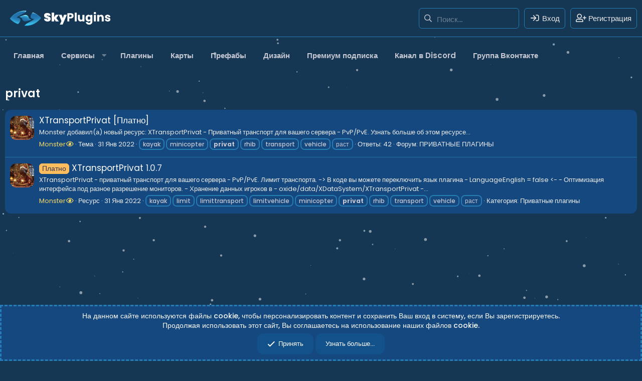

--- FILE ---
content_type: text/html; charset=utf-8
request_url: https://skyplugins.ru/tags/privat/
body_size: 12165
content:
<!DOCTYPE html>
<html id="XF" lang="ru-RU" dir="LTR"
	data-app="public"
	data-template="tag_view"
	data-container-key=""
	data-content-key="tag-951"
	data-logged-in="false"
	data-cookie-prefix="xf_"
	data-csrf="1769138994,28b32614727971049cb7863f7b8f553d"
	class="has-no-js template-tag_view"
	>
<link href="https://fonts.googleapis.com/css?family=Ubuntu:300,400,700&amp;subset=latin-ext" rel="stylesheet">
  <link rel="stylesheet" type="text/css" href="//cdn.jsdelivr.net/gh/kenwheeler/slick@1.8.1/slick/slick.css"/>
  <link rel="stylesheet" type="text/css" href="//cdn.jsdelivr.net/gh/kenwheeler/slick@1.8.1/slick/slick-theme.css"/>

	<meta charset="utf-8" />
	<meta http-equiv="X-UA-Compatible" content="IE=Edge" />
	<meta name="viewport" content="width=device-width, initial-scale=1, viewport-fit=cover">

	
	
	

	
	<title>privat</title>


	<link rel="manifest" href="/webmanifest.php">
	
		<meta name="theme-color" content="#019ef7" />
	

	<meta name="apple-mobile-web-app-title" content="SkyPlugins">
	
		<link rel="apple-touch-icon" href="/data/assets/logo/sky_192V2.png">
	
	
	
		<link rel="canonical" href="https://skyplugins.ru/tags/privat/" />
	

	
		
	
	
	<meta property="og:site_name" content="SkyPlugins - все для вашего сервера RUST" />


	
	
		
	
	
	<meta property="og:type" content="website" />


	
	
		
	
	
	
		<meta property="og:title" content="privat" />
		<meta property="twitter:title" content="privat" />
	


	
	
	
		
	
	
	<meta property="og:url" content="https://skyplugins.ru/tags/privat/" />


	
	
		
	
	
	
		<meta property="og:image" content="https://skyplugins.ru/data/assets/sky/SkyPluginsV3.png" />
		<meta property="twitter:image" content="https://skyplugins.ru/data/assets/sky/SkyPluginsV3.png" />
		<meta property="twitter:card" content="summary_large_image" />
	


	

	
	

	


	<link rel="preload" href="/styles/fonts/fa/fa-regular-400.woff2?_v=5.15.3" as="font" type="font/woff2" crossorigin="anonymous" />


	<link rel="preload" href="/styles/fonts/fa/fa-solid-900.woff2?_v=5.15.3" as="font" type="font/woff2" crossorigin="anonymous" />


<link rel="preload" href="/styles/fonts/fa/fa-brands-400.woff2?_v=5.15.3" as="font" type="font/woff2" crossorigin="anonymous" />

	<link rel="stylesheet" href="/css.php?css=public%3Anormalize.css%2Cpublic%3Afa.css%2Cpublic%3Acore.less%2Cpublic%3Aapp.less&amp;s=17&amp;l=2&amp;d=1768169168&amp;k=ea51f44bc366997dfd2a245e0006363c63dcffa0" />
	
	
		<link rel="preconnect" href="https://fonts.gstatic.com">
		<link href="https://fonts.googleapis.com/css2?family=Poppins:wght@400;500;600;700&display=swap" rel="stylesheet">
	

	<link rel="stylesheet" href="/css.php?css=public%3Anotices.less%2Cpublic%3Axfrm_widget_top_resources.less%2Cpublic%3Aextra.less&amp;s=17&amp;l=2&amp;d=1768169168&amp;k=401aadd98a6c4d78db9437de8fa30ffa0631d8d9" />

	
		<script src="/js/xf/preamble.min.js?_v=d5d80cc8"></script>
	


	
		<link rel="icon" type="image/png" href="https://skyplugins.ru/data/assets/logo/sky_32V2.png" sizes="32x32" />
	
	
	
		
			<script async src="https://www.googletagmanager.com/gtag/js?id=G-819RX50CJK"></script>
		
		
	



	


	
		
		
		<!-- Yandex.Metrika counter -->
		
			<script type="text/javascript" async>
				(function(m,e,t,r,i,k,a){m[i]=m[i]||function(){(m[i].a=m[i].a||[]).push(arguments)};
										 m[i].l=1*new Date();k=e.createElement(t),a=e.getElementsByTagName(t)[0],k.async=1,k.src=r,a.parentNode.insertBefore(k,a)})
				(window, document, "script", "https://cdn.jsdelivr.net/npm/yandex-metrica-watch/tag.js", "ym");

				ym(56711803, "init", {
					clickmap:true,
					trackLinks:true,
					accurateTrackBounce:true,
					webvisor:true
				});
			</script>
		
		<noscript>
			<div>
				<img src="https://mc.yandex.ru/watch/56711803" style="position:absolute; left:-9999px;" alt="" />
			</div>
		</noscript>
		<!-- /Yandex.Metrika counter -->
	


<script>
  window.dataLayer = window.dataLayer || [];
  function gtag(){dataLayer.push(arguments);}
  gtag('js', new Date());

  gtag('config', 'G-819RX50CJK');
</script>

	

		
			
		

		
	


</head>


<body data-template="tag_view">

	

		
			
		

		
	


	

		
			
		

		
	


<div class="p-pageWrapper" id="top">
<div class="SkyPlugins-top" id="particles-js" style="width: 100%; height: 100%; z-index: -1;"></div>

	


<header class="p-header" id="header">
	<div class="p-header-inner">
		<div class="p-header-content">
			
			<button type="button" class="button--plain p-nav-menuTrigger button" data-xf-click="off-canvas" data-menu=".js-headerOffCanvasMenu" tabindex="0" aria-label="Меню"><span class="button-text">
				<i aria-hidden="true"></i>
			</span></button>
			
			
				<div class="p-nav-smallLogo">
					<a href="https://skyplugins.ru">
						<img src="/data/assets/logo/SkyMainLogoV2.png" srcset="" alt="SkyPlugins - все для вашего сервера RUST"
							width="220" height="50" />
					</a>
				</div>
			

			
				<div class="p-header-logo p-header-logo--image">
					<a href="https://skyplugins.ru">
						<img src="/data/assets/logo/SkyMainLogoV2.png" srcset="" alt="SkyPlugins - все для вашего сервера RUST"
							width="220" height="50" />
					</a>
				</div>
			
			
			<div class="p-nav-opposite">
				
					

					
						<div class='p-search'>
							
								<form action="/search/search" method="post">
									<div class='p-search-container'>
										<input type="text" class="input input--search" name="keywords" placeholder="Поиск..." aria-label="Поиск" data-menu-autofocus="true" />
										<div class='p-search-icon'><i class="fa--xf far fa-search" aria-hidden="true"></i></div>
									</div>

									<div class="p-search-menu">
										<div class="menu-content">
											
											
											<div class="menu-row">
												<label class="iconic"><input type="checkbox"  name="c[title_only]" value="1" /><i aria-hidden="true"></i><span class="iconic-label">Искать только в заголовках

															
																<span tabindex="0" role="button"
																	data-xf-init="tooltip" data-trigger="hover focus click" title="Теги также будут учитываться">

																	<i class="fa--xf far fa-question-circle u-muted u-smaller" aria-hidden="true"></i>
																</span></span></label>

											</div>
											
											<div class="menu-row">
												<div class="inputGroup">
													<span class="inputGroup-text" id="ctrl_search_menu_by_member">От:</span>
													<input type="text" class="input" name="c[users]" data-xf-init="auto-complete" placeholder="Пользователь" aria-labelledby="ctrl_search_menu_by_member" />
												</div>
											</div>
											
<div class="menu-footer">
												<span class="menu-footer-controls">
													<button type="submit" class="button--primary button button--icon button--icon--search"><span class="button-text">Поиск</span></button>
													<a href="/search/" class="button"><span class="button-text">Расширенный поиск...</span></a>
												</span>
											</div>
										</div>

									</div>

									<input type="hidden" name="_xfToken" value="1769138994,28b32614727971049cb7863f7b8f553d" />

								</form>
							

						</div>
					
				

				<div class="p-navgroup p-account p-navgroup--guest">
					
						
							<a href="/login/" class="p-navgroup-link p-navgroup-link--iconic p-navgroup-link--logIn"
								data-xf-click="overlay" data-follow-redirects="on">
								<i aria-hidden="true"></i>
								<span class="p-navgroup-linkText">Вход</span>
							</a>
						
						<div class="menu menu--structural menu--medium" data-menu="menu" data-nav-id="userLogin" aria-hidden="true" data-href="/login/"></div>
						
							<a href="/login/register" class="p-navgroup-link p-navgroup-link--iconic p-navgroup-link--register"
								data-xf-click="overlay" data-follow-redirects="on">
								<i aria-hidden="true"></i>
								<span class="p-navgroup-linkText">Регистрация</span>
							</a>
						
					
				</div>

				<div class="p-navgroup p-discovery">
					<a href="/whats-new/"
						class="p-navgroup-link p-navgroup-link--iconic p-navgroup-link--whatsnew"
						aria-label="Что нового?"
						title="Что нового?">
						<i aria-hidden="true"></i>
						<span class="p-navgroup-linkText">Что нового?</span>
					</a>

					
						<a href="/search/"
							class="p-navgroup-link p-navgroup-link--iconic p-navgroup-link--search"
							data-xf-click="menu"
							data-xf-key="/"
							aria-label="Поиск"
							aria-expanded="false"
							aria-haspopup="true"
							title="Поиск">
							<i aria-hidden="true"></i>
							<span class="p-navgroup-linkText">Поиск</span>
						</a>
						<div class="menu menu--structural menu--wide" data-menu="menu" aria-hidden="true">
							<form action="/search/search" method="post"
								class="menu-content"
								data-xf-init="quick-search">

								<h3 class="menu-header">Поиск</h3>
								
								<div class="menu-row">
									
										<input type="text" class="input" name="keywords" placeholder="Поиск..." aria-label="Поиск" data-menu-autofocus="true" />
									
								</div>

								
								<div class="menu-row">
									<label class="iconic"><input type="checkbox"  name="c[title_only]" value="1" /><i aria-hidden="true"></i><span class="iconic-label">Искать только в заголовках

												
													<span tabindex="0" role="button"
														data-xf-init="tooltip" data-trigger="hover focus click" title="Теги также будут учитываться">

														<i class="fa--xf far fa-question-circle u-muted u-smaller" aria-hidden="true"></i>
													</span></span></label>

								</div>
								
								<div class="menu-row">
									<div class="inputGroup">
										<span class="inputGroup-text" id="ctrl_search_menu_by_member">От:</span>
										<input type="text" class="input" name="c[users]" data-xf-init="auto-complete" placeholder="Пользователь" aria-labelledby="ctrl_search_menu_by_member" />
									</div>
								</div>
								
<div class="menu-footer">
									<span class="menu-footer-controls">
										<button type="submit" class="button--primary button button--icon button--icon--search"><span class="button-text">Поиск</span></button>
										<a href="/search/" class="button"><span class="button-text">Расширенный поиск...</span></a>
									</span>
								</div>

								<input type="hidden" name="_xfToken" value="1769138994,28b32614727971049cb7863f7b8f553d" />
							</form>
						</div>
					
				</div>
			</div>

			
	

		
			
		

		
	


		</div>
	</div>
</header>





	<div class="p-navSticky p-navSticky--primary " data-xf-init="sticky-header">
		
	<nav class="p-nav">
		<div class="p-nav-inner">
			<div class="p-nav-scroller hScroller" data-xf-init="h-scroller" data-auto-scroll=".p-navEl.is-selected">
				<div class="hScroller-scroll">
					<ul class="p-nav-list js-offCanvasNavSource">
					
						<li>
							
	<div class="p-navEl " >
		

			
	
	<a href="https://skyplugins.ru"
		class="p-navEl-link "
		
		data-xf-key="1"
		data-nav-id="home">Главная</a>


			

		
		
	</div>

						</li>
					
						<li>
							
	<div class="p-navEl " data-has-children="true">
		<a data-xf-key="2"
			data-xf-click="menu"
			data-menu-pos-ref="< .p-navEl"
			class="p-navEl-linkHolder"
			role="button"
			tabindex="0"
			aria-expanded="false"
			aria-haspopup="true">
			
	
	<span 
		class="p-navEl-link p-navEl-link--menuTrigger "
		
		
		data-nav-id="service">Сервисы</span>

		</a>

		
		
			<div class="menu menu--structural" data-menu="menu" aria-hidden="true">
				<div class="menu-content">
					
						
	
	
	<a href="https://skin-upload.skyplugins.ru/"
		class="menu-linkRow u-indentDepth0 js-offCanvasCopy "
		 target="_blank"
		
		data-nav-id="rustskinuploader">Загрузчик иконок RUST</a>

	

					
						
	
	
	<a href="https://server-stats.skyplugins.ru/"
		class="menu-linkRow u-indentDepth0 js-offCanvasCopy "
		 target="_blank"
		
		data-nav-id="serverstats">Мониторинг нагрузки сервера</a>

	

					
						
	
	
	<a href="https://service.skyplugins.ru/"
		class="menu-linkRow u-indentDepth0 js-offCanvasCopy "
		 target="_blank"
		
		data-nav-id="servicemonitoring">Мониторинг серверов</a>

	

					
				</div>
			</div>
		
	</div>

						</li>
					
						<li>
							
	<div class="p-navEl " >
		

			
	
	<a href="/resources/categories/13/"
		class="p-navEl-link "
		
		data-xf-key="3"
		data-nav-id="18">Плагины</a>


			

		
		
	</div>

						</li>
					
						<li>
							
	<div class="p-navEl " >
		

			
	
	<a href="/resources/categories/14/"
		class="p-navEl-link "
		
		data-xf-key="4"
		data-nav-id="RustMap">Карты</a>


			

		
		
	</div>

						</li>
					
						<li>
							
	<div class="p-navEl " >
		

			
	
	<a href="/resources/categories/21/"
		class="p-navEl-link "
		
		data-xf-key="5"
		data-nav-id="26">Префабы</a>


			

		
		
	</div>

						</li>
					
						<li>
							
	<div class="p-navEl " >
		

			
	
	<a href="/resources/categories/15/"
		class="p-navEl-link "
		
		data-xf-key="6"
		data-nav-id="Disign">Дизайн</a>


			

		
		
	</div>

						</li>
					
						<li>
							
	<div class="p-navEl " >
		

			
	
	<a href="/account/upgrades/"
		class="p-navEl-link "
		
		data-xf-key="7"
		data-nav-id="6">Премиум подписка</a>


			

		
		
	</div>

						</li>
					
						<li>
							
	<div class="p-navEl " >
		

			
	
	<a href="https://discord.gg/mQnujvwxWU"
		class="p-navEl-link "
		 target="_blank"
		data-xf-key="8"
		data-nav-id="discordlink">Канал в Discord</a>


			

		
		
	</div>

						</li>
					
						<li>
							
	<div class="p-navEl " >
		

			
	
	<a href="https://goo.su/J9l4Z"
		class="p-navEl-link "
		 target="_blank"
		data-xf-key="9"
		data-nav-id="vklink">Группа Вконтакте</a>


			

		
		
	</div>

						</li>
					
					</ul>
				</div>
			</div>
		</div>
	</nav>

	</div>
	
	
		<div class="p-sectionLinks">
			<div class="p-sectionLinks-inner hScroller" data-xf-init="h-scroller">
				<div class="hScroller-scroll">
					<ul class="p-sectionLinks-list">
					
						<li>
							
	<div class="p-navEl " >
		

			
	
	<a href="/whats-new/latest-activity"
		class="p-navEl-link "
		
		data-xf-key="alt+1"
		data-nav-id="defaultLatestActivity">Последняя активность</a>


			

		
		
	</div>

						</li>
					
						<li>
							
	<div class="p-navEl " >
		

			
	
	<a href="/login/register"
		class="p-navEl-link "
		
		data-xf-key="alt+2"
		data-nav-id="defaultRegister">Регистрация</a>


			

		
		
	</div>

						</li>
					
					</ul>
				</div>
			</div>
		</div>
	



<div class="offCanvasMenu offCanvasMenu--nav js-headerOffCanvasMenu" data-menu="menu" aria-hidden="true" data-ocm-builder="navigation">
	<div class="offCanvasMenu-backdrop" data-menu-close="true"></div>
	<div class="offCanvasMenu-content">
		<div class="offCanvasMenu-header">
			Меню
			<a class="offCanvasMenu-closer" data-menu-close="true" role="button" tabindex="0" aria-label="Закрыть"></a>
		</div>
		
			<div class="p-offCanvasRegisterLink">
				<div class="offCanvasMenu-linkHolder">
					<a href="/login/" class="offCanvasMenu-link" data-xf-click="overlay" data-menu-close="true">
						Вход
					</a>
				</div>
				<hr class="offCanvasMenu-separator" />
				
					<div class="offCanvasMenu-linkHolder">
						<a href="/login/register" class="offCanvasMenu-link" data-xf-click="overlay" data-menu-close="true">
							Регистрация
						</a>
					</div>
					<hr class="offCanvasMenu-separator" />
				
			</div>
		
		<div class="js-offCanvasNavTarget"></div>
		<div class="offCanvasMenu-installBanner js-installPromptContainer" style="display: none;" data-xf-init="install-prompt">
			<div class="offCanvasMenu-installBanner-header">Установить приложение</div>
			<button type="button" class="js-installPromptButton button"><span class="button-text">Установить</span></button>
			<template class="js-installTemplateIOS">
				<div class="overlay-title">How to install the app on iOS</div>
				<div class="block-body">
					<div class="block-row">
						<p>
							Follow along with the video below to see how to install our site as a web app on your home screen.
						</p>
						<p style="text-align: center">
							<img src="/styles/default/xenforo/add_to_home.gif" width="222" height="480" />
						</p>
						<p>
							<small><strong>Примечание:</strong> this_feature_currently_requires_accessing_site_using_safari</small>
						</p>
					</div>
				</div>
			</template>
		</div>
	</div>
</div>

<div class="p-body">

	<div class="p-body-inner">
		<!--XF:EXTRA_OUTPUT-->

		
		

		

		

		


	<noscript class="js-jsWarning"><div class="blockMessage blockMessage--important blockMessage--iconic u-noJsOnly">JavaScript отключён. Чтобы полноценно использовать наш сайт, включите JavaScript в своём браузере.</div></noscript>

		
	<div class="blockMessage blockMessage--important blockMessage--iconic js-browserWarning" style="display: none">Вы используете устаревший браузер. Этот и другие сайты могут отображаться в нём некорректно.<br />Вам необходимо обновить браузер или попробовать использовать <a href="https://www.google.com/chrome/browser/" target="_blank">другой</a>.</div>


		
			<div class="p-body-header">
			
				
					<div class="p-title ">
					
						
							<h1 class="p-title-value">privat</h1>
						
						
					
					</div>
				

				
			
			</div>
		
		
		
	

		
			
		

		
	


		
		<div class="p-breadcrumbs--container">
			
	
		<ul class="p-breadcrumbs "
			itemscope itemtype="https://schema.org/BreadcrumbList">
		
			

			
			

			
				
				
	<li itemprop="itemListElement" itemscope itemtype="https://schema.org/ListItem">
		<a href="https://skyplugins.ru" itemprop="item">
			
				<span itemprop="name">Главная</span>
			
		</a>
		<meta itemprop="position" content="1" />
	</li>

			

			
			
				
				
	<li itemprop="itemListElement" itemscope itemtype="https://schema.org/ListItem">
		<a href="/tags/" itemprop="item">
			
				<span itemprop="name">Теги</span>
			
		</a>
		<meta itemprop="position" content="2" />
	</li>

			

		
		</ul>
	

			
		</div>
		
		
	

		
			
		

		
	



		

<div class="p-body-main  ">
			
			<div class="p-body-contentCol"></div>
			
			
			

			<div class="p-body-content is-active">
				
	

		
			
		

		
	


				<div class="p-body-pageContent">


	
	
	







<div class="block" data-xf-init="" data-type="" data-href="/inline-mod/">
	

	<div class="block-container">
		<ol class="block-body">
			
				<li class="block-row block-row--separated  js-inlineModContainer" data-author="Monster">
	<div class="contentRow ">
		<span class="contentRow-figure">
			<a href="/members/monster.90/" class="avatar avatar--s" data-user-id="90" data-xf-init="member-tooltip">
			<img src="/data/avatars/s/0/90.jpg?1764860043" srcset="/data/avatars/m/0/90.jpg?1764860043 2x" alt="Monster" class="avatar-u90-s" width="48" height="48" loading="lazy" /> 
		</a>
		</span>
		<div class="contentRow-main">
			<h3 class="contentRow-title">
				<a href="/threads/xtransportprivat-platno.775/">XTransportPrivat [Платно]</a>
			</h3>

			<div class="contentRow-snippet">Monster добавил(а) новый ресурс:

XTransportPrivat - Приватный транспорт для вашего сервера - PvP/PvE.


Узнать больше об этом ресурсе...</div>

			<div class="contentRow-minor contentRow-minor--hideLinks">
				<ul class="listInline listInline--bullet">
					
					<li><a href="/members/monster.90/" class="username " dir="auto" data-user-id="90" data-xf-init="member-tooltip"><span class="username--staff username--color-15">Monster<i class="fa--xf fa-fw far fa-solid fa-eye" data-offsetx="-8" data-xf-init="tooltip" data-original-title="Monster подтвержденный пользователь." ></i></span></a></li>
					<li>Тема</li>
					<li><time  class="u-dt" dir="auto" datetime="2022-01-31T00:53:45+0300" data-time="1643579625" data-date-string="31 Янв 2022" data-time-string="00:53" title="31 Янв 2022 в 00:53">31 Янв 2022</time></li>
					
						<li>
							

	
		
			<span class="tagItem tagItem--tag_kayak" dir="auto">
				kayak
			</span>
		
			<span class="tagItem tagItem--tag_minicopter" dir="auto">
				minicopter
			</span>
		
			<span class="tagItem tagItem--tag_privat" dir="auto">
				<em class="textHighlight">privat</em>
			</span>
		
			<span class="tagItem tagItem--tag_rhib" dir="auto">
				rhib
			</span>
		
			<span class="tagItem tagItem--tag_transport" dir="auto">
				transport
			</span>
		
			<span class="tagItem tagItem--tag_vehicle" dir="auto">
				vehicle
			</span>
		
			<span class="tagItem tagItem--tag_rast" dir="auto">
				раст
			</span>
		
	

						</li>
					
					<li>Ответы: 42</li>
					<li>Форум: <a href="/forums/privatnye-plaginy.2/">ПРИВАТНЫЕ ПЛАГИНЫ</a></li>
				</ul>
			</div>
		</div>
	</div>
</li>


			
				<li class="block-row block-row--separated  js-inlineModContainer" data-author="Monster">
	<div class="contentRow ">
		<span class="contentRow-figure">
			<a href="/members/monster.90/" class="avatar avatar--s" data-user-id="90" data-xf-init="member-tooltip">
			<img src="/data/avatars/s/0/90.jpg?1764860043" srcset="/data/avatars/m/0/90.jpg?1764860043 2x" alt="Monster" class="avatar-u90-s" width="48" height="48" loading="lazy" /> 
		</a>
		</span>
		<div class="contentRow-main">
			<h3 class="contentRow-title">
				<a href="/resources/xtransportprivat.450/"><span class="resourceBannerCustom paid" dir="auto">Платно</span><span class="label-append">&nbsp;</span>XTransportPrivat</a>
				
					<span class="u-muted">1.0.7</span>
				
			</h3>

			<div class="contentRow-snippet">XTransportPrivat - приватный транспорт для вашего сервера - PvP/PvE. Лимит транспорта.

-&gt;   В коде вы можете переключить язык плагина - LanguageEnglish = false   &lt;-

- Оптимизация интерфейса под разное разрешение мониторов.
- Хранение данных игроков в - oxide/data/XDataSystem/XTransportPrivat
-...</div>

			<div class="contentRow-minor contentRow-minor--hideLinks">
				<ul class="listInline listInline--bullet">
					
					<li><a href="/members/monster.90/" class="username " dir="auto" data-user-id="90" data-xf-init="member-tooltip"><span class="username--staff username--color-15">Monster<i class="fa--xf fa-fw far fa-solid fa-eye" data-offsetx="-8" data-xf-init="tooltip" data-original-title="Monster подтвержденный пользователь." ></i></span></a></li>
					<li>Ресурс</li>
					<li><time  class="u-dt" dir="auto" datetime="2022-01-31T00:53:45+0300" data-time="1643579625" data-date-string="31 Янв 2022" data-time-string="00:53" title="31 Янв 2022 в 00:53">31 Янв 2022</time></li>
					
						<li>
							

	
		
			<span class="tagItem tagItem--tag_kayak" dir="auto">
				kayak
			</span>
		
			<span class="tagItem tagItem--tag_limit" dir="auto">
				limit
			</span>
		
			<span class="tagItem tagItem--tag_limittransport" dir="auto">
				limittransport
			</span>
		
			<span class="tagItem tagItem--tag_limitvehicle" dir="auto">
				limitvehicle
			</span>
		
			<span class="tagItem tagItem--tag_minicopter" dir="auto">
				minicopter
			</span>
		
			<span class="tagItem tagItem--tag_privat" dir="auto">
				<em class="textHighlight">privat</em>
			</span>
		
			<span class="tagItem tagItem--tag_rhib" dir="auto">
				rhib
			</span>
		
			<span class="tagItem tagItem--tag_transport" dir="auto">
				transport
			</span>
		
			<span class="tagItem tagItem--tag_vehicle" dir="auto">
				vehicle
			</span>
		
			<span class="tagItem tagItem--tag_rast" dir="auto">
				раст
			</span>
		
	

						</li>
					
					<li>Категория: <a href="/resources/categories/privatnye-plaginy.2/">Приватные плагины</a></li>
				</ul>
			</div>
		</div>
	</div>
</li>


			
		</ol>
	</div>
	<div class="block-outer block-outer--after">
		
		
	</div>
</div></div>
				
	

		
			
		

		
	


			</div>

			
		</div>

		
	

		
			
		

		
	


		
	
		<ul class="p-breadcrumbs p-breadcrumbs--bottom"
			itemscope itemtype="https://schema.org/BreadcrumbList">
		
			

			
			

			
				
				
	<li itemprop="itemListElement" itemscope itemtype="https://schema.org/ListItem">
		<a href="https://skyplugins.ru" itemprop="item">
			
				<span itemprop="name">Главная</span>
			
		</a>
		<meta itemprop="position" content="1" />
	</li>

			

			
			
				
				
	<li itemprop="itemListElement" itemscope itemtype="https://schema.org/ListItem">
		<a href="/tags/" itemprop="item">
			
				<span itemprop="name">Теги</span>
			
		</a>
		<meta itemprop="position" content="2" />
	</li>

			

		
		</ul>
	

		
	

		
			
		

		
	


	</div>
</div>
	


<footer class="p-footer" id="footer">

	<div class="p-footer-inner">

		<div class="p-footer-row">
			<div class="p-footer-row-main">
				<ul class="p-footer-linkList">
					
						
							
							
							
								<li><a href="/misc/language" data-xf-click="overlay"
									data-xf-init="tooltip" title="Выбор языка" rel="nofollow">
									<i class="fa--xf far fa-globe" aria-hidden="true"></i> Russian (RU)</a></li>
							
						
					
					

					
						<li><a href="/help/terms/">Условия и правила</a></li>
					

					
						<li><a href="/help/privacy-policy/">Политика конфиденциальности</a></li>
					

					
						<li><a href="/help/">Справка</a></li>
					

					
						<li><a href="https://skyplugins.ru">Главная</a></li>
					

					<li><a href="/forums/-/index.rss" target="_blank" class="p-footer-rssLink" title="RSS"><span aria-hidden="true"><i class="fa--xf far fa-rss" aria-hidden="true"></i><span class="u-srOnly">RSS</span></span></a></li>
				</ul>
			</div>
			
			<div class="p-footer-row-opposite">
				
					<div class="p-footer-copyright">
					
						<div><a href="https://teslacloud.net/store/details?products=48" class="u-concealed" dir="ltr" target="_blank" rel="sponsored noopener">Add-ons by TeslaCloud ☁️</a></div>
						
					
						
							<br />
							Theming with <i class="fa fa-heart animate-pulse"></i> by: <a href="http://www.dohtheme.com">DohTheme</a>
						

					</div>
				
			</div>
		</div>

		
	</div>
</footer>

	

		
			
		

		
	


</div> <!-- closing p-pageWrapper -->

<div class="u-bottomFixer js-bottomFixTarget">
	
	
		
	
		
		
		

		<ul class="notices notices--bottom_fixer  js-notices"
			data-xf-init="notices"
			data-type="bottom_fixer"
			data-scroll-interval="6">

			
				
	<li class="notice js-notice notice--primary notice--cookie"
		data-notice-id="-1"
		data-delay-duration="0"
		data-display-duration="0"
		data-auto-dismiss="0"
		data-visibility="">

		
		<div class="notice-container">
						<div class="notice-content">
				
				
	<div class="u-alignCenter">
		На данном сайте используются файлы cookie, чтобы персонализировать контент и сохранить Ваш вход в систему, если Вы зарегистрируетесь.<br />
Продолжая использовать этот сайт, Вы соглашаетесь на использование наших файлов cookie.
	</div>

	<div class="u-inputSpacer u-alignCenter">
		<a href="/account/dismiss-notice" class="js-noticeDismiss button--notice button button--icon button--icon--confirm"><span class="button-text">Принять</span></a>
		<a href="/help/cookies" class="button--notice button"><span class="button-text">Узнать больше...</span></a>
	</div>

			</div>
		</div>
	</li>

			
		</ul>
	

	
</div>

<div class="u-navButtons js-navButtons" data-trigger-type="both">
	<a href="javascript:" class="button--scroll button"><span class="button-text"><i class="fa--xf far fa-arrow-left" aria-hidden="true"></i><span class="u-srOnly">Назад</span></span></a>
</div>


	<div class="u-scrollButtons js-scrollButtons" data-trigger-type="both">
		<a href="#top" class="button--scroll button" data-xf-click="scroll-to"><span class="button-text"><i class="fad fa-arrow-up"></i><span class="u-srOnly">Сверху</span></span></a>
		
			<a href="#footer" class="button--scroll button" data-xf-click="scroll-to"><span class="button-text"><i class="fad fa-arrow-down"></i><span class="u-srOnly">Снизу</span></span></a>
		
	</div>



	<script src="https://code.jquery.com/jquery-3.5.1.min.js"></script><script>window.jQuery || document.write('<script src="/js/vendor/jquery/jquery-3.5.1.min.js?_v=d5d80cc8"><\/script>')</script>
	<script src="/js/vendor/vendor-compiled.js?_v=d5d80cc8"></script>
	<script src="/js/xf/core-compiled.js?_v=d5d80cc8"></script>

	<script>
	XF.samViewCountMethod = "view";
	XF.samServerTime = 1769138994;
	XF.samItem = ".samItem";
	XF.samCodeUnit = ".samCodeUnit";
	XF.samBannerUnit = ".samBannerUnit";
</script>


<script>
	$(function() {
		var bkp = $('div[data-ba]');
		if (bkp.length) {
			bkp.each(function() {
				var ad = $(this);
				if (ad.find('ins.adsbygoogle').is(':hidden')) {
					 XF.ajax('GET', XF.canonicalizeUrl('index.php?sam-item/' + ad.data('ba') + '/get-backup'), {}, function(data) {
						 if (data.backup) {
							 ad.html(data.backup);
						 }
					 }, { skipDefault: true, global: false});
				}
			});
		}
		$('.samAdvertiseHereLink').each(function() {
			var unit = $(this).parent();
			if (unit.hasClass('samCustomSize')) {
				unit.css('margin-bottom', 20);
			}
		});
		$('div[data-position="footer_fixed"] > div[data-cv="true"]').each(function() {
			$(this).trigger('adView');
		});
	});
</script>
	
	

		
			
		

		
	


	<script src="/js/xf/notice.min.js?_v=d5d80cc8"></script>
<script>

	(function(e,t,n,i,s,a,c){e[n]=e[n]||function(){(e[n].q=e[n].q||[]).push(arguments)}
	;a=t.createElement(i);c=t.getElementsByTagName(i)[0];a.async=true;a.src=s
	;c.parentNode.insertBefore(a,c)
	})(window,document,"galite","script","https://cdn.jsdelivr.net/npm/ga-lite@2/dist/ga-lite.min.js");

	galite('create', 'G-819RX50CJK', 'auto');
	galite('send', 'pageview');

</script>

	<script src="/js/particles/particles.min.js?_v=d5d80cc8"></script>
	<script>
	if(window.innerWidth > 1100){
  		particlesJS.load('particles-js', ' /data/assets/particlesjs-config-v2.json', function() {
  		console.log('callback - particles.js config loaded desktop');});
	}else{
  		console.log('callback - mobile');
	}

	</script>
	<script>
		jQuery.extend(true, XF.config, {
			// 
			userId: 0,
			enablePush: true,
			pushAppServerKey: 'BO2auidB2eB7rO4GEVxTI/S4T8xOXIqMUBcoofTAzj6VDZj6dzevf28e6pQF0L4avJETYhqDEiowLwLikCAuRBU=',
			url: {
				fullBase: 'https://skyplugins.ru/',
				basePath: '/',
				css: '/css.php?css=__SENTINEL__&s=17&l=2&d=1768169168',
				keepAlive: '/login/keep-alive'
			},
			cookie: {
				path: '/',
				domain: '.skyplugins.ru',
				prefix: 'xf_',
				secure: true,
				consentMode: 'simple',
				consented: ["optional","_third_party"]
			},
			cacheKey: '5f1f1c68246da528d2d11d71f63602e2',
			csrf: '1769138994,28b32614727971049cb7863f7b8f553d',
			js: {"\/js\/xf\/notice.min.js?_v=d5d80cc8":true},
			css: {"public:notices.less":true,"public:xfrm_widget_top_resources.less":true,"public:extra.less":true},
			time: {
				now: 1769138994,
				today: 1769115600,
				todayDow: 5,
				tomorrow: 1769202000,
				yesterday: 1769029200,
				week: 1768597200
			},
			borderSizeFeature: '3px',
			fontAwesomeWeight: 'r',
			enableRtnProtect: true,
			
			enableFormSubmitSticky: true,
			uploadMaxFilesize: 1048576000,
			allowedVideoExtensions: ["m4v","mov","mp4","mp4v","mpeg","mpg","ogv","webm"],
			allowedAudioExtensions: ["mp3","opus","ogg","wav"],
			shortcodeToEmoji: true,
			visitorCounts: {
				conversations_unread: '0',
				alerts_unviewed: '0',
				total_unread: '0',
				title_count: true,
				icon_indicator: true
			},
			jsState: {},
			publicMetadataLogoUrl: 'https://skyplugins.ru/data/assets/sky/SkyPluginsV3.png',
			publicPushBadgeUrl: 'https://skyplugins.ru/styles/default/xenforo/bell.png'
		});

		jQuery.extend(XF.phrases, {
			// 
"svStandardLib_time.day": "{count} day",
"svStandardLib_time.days": "{count} дней",
"svStandardLib_time.hour": "{count} hour",
"svStandardLib_time.hours": "{count} часов",
"svStandardLib_time.minute": "{count} минут",
"svStandardLib_time.minutes": "{count} минут",
"svStandardLib_time.month": "{count} month",
"svStandardLib_time.months": "{count} месяцев",
"svStandardLib_time.second": "{count} second",
"svStandardLib_time.seconds": "{count} секунд",
"svStandardLib_time.week": "time.week",
"svStandardLib_time.weeks": "{count} недель",
"svStandardLib_time.year": "{count} year",
"svStandardLib_time.years": "{count} лет",
tc_prd_never: "Никогда",
			date_x_at_time_y: "{date} в {time}",
			day_x_at_time_y:  "{day} в {time}",
			yesterday_at_x:   "Вчера в {time}",
			x_minutes_ago:    "{minutes} мин. назад",
			one_minute_ago:   "1 минуту назад",
			a_moment_ago:     "Только что",
			today_at_x:       "Сегодня в {time}",
			in_a_moment:      "В настоящее время",
			in_a_minute:      "Менее минуты назад",
			in_x_minutes:     "Через {minutes} мин.",
			later_today_at_x: "Сегодня в {time}",
			tomorrow_at_x:    "Завтра в {time}",

			day0: "Воскресенье",
			day1: "Понедельник",
			day2: "Вторник",
			day3: "Среда",
			day4: "Четверг",
			day5: "Пятница",
			day6: "Суббота",

			dayShort0: "Вс",
			dayShort1: "Пн",
			dayShort2: "Вт",
			dayShort3: "Ср",
			dayShort4: "Чт",
			dayShort5: "Пт",
			dayShort6: "Сб",

			month0: "Январь",
			month1: "Февраль",
			month2: "Март",
			month3: "Апрель",
			month4: "Май",
			month5: "Июнь",
			month6: "Июль",
			month7: "Август",
			month8: "Сентябрь",
			month9: "Октябрь",
			month10: "Ноябрь",
			month11: "Декабрь",

			active_user_changed_reload_page: "Ваша сессия истекла. Перезагрузите страницу.",
			server_did_not_respond_in_time_try_again: "Сервер не ответил вовремя. Пожалуйста, попробуйте снова.",
			oops_we_ran_into_some_problems: "Упс! Мы столкнулись с некоторыми проблемами.",
			oops_we_ran_into_some_problems_more_details_console: "Упс! Мы столкнулись с некоторыми проблемами. Пожалуйста, попробуйте позже. Более детальную информацию об ошибке Вы можете посмотреть в консоли браузера.",
			file_too_large_to_upload: "Файл слишком большой для загрузки.",
			uploaded_file_is_too_large_for_server_to_process: "Загруженный файл слишком большой для обработки сервером.",
			files_being_uploaded_are_you_sure: "Файлы все ещё загружаются. Вы действительно хотите отправить эту форму?",
			attach: "Прикрепить файлы",
			rich_text_box: "Текстовое поле с поддержкой форматирования",
			close: "Закрыть",
			link_copied_to_clipboard: "Ссылка скопирована в буфер обмена.",
			text_copied_to_clipboard: "Скопировано в буфер обмена",
			loading: "Загрузка...",
			you_have_exceeded_maximum_number_of_selectable_items: "Вы превысили максимальное количество выбираемых элементов.",

			processing: "Обработка",
			'processing...': "Обработка...",

			showing_x_of_y_items: "Показано {count} из {total} элементов",
			showing_all_items: "Показаны все элементы",
			no_items_to_display: "Нет элементов для отображения",

			number_button_up: "Увеличить",
			number_button_down: "Уменьшить",

			push_enable_notification_title: "Push-уведомления для сайта SkyPlugins - все для вашего сервера RUST успешно активированы",
			push_enable_notification_body: "Спасибо за активацию push-уведомлений!",

			pull_down_to_refresh: "Pull down to refresh",
			release_to_refresh: "Release to refresh",
			refreshing: "Refreshing..."
		});
	</script>

	<form style="display:none" hidden="hidden">
		<input type="text" name="_xfClientLoadTime" value="" id="_xfClientLoadTime" title="_xfClientLoadTime" tabindex="-1" />
	</form>

	
	
	
	
	<script>
		var html = $('#XF');
		$('.input--search').on('focus', function(){ html.addClass('p-search-menu-active'); });
		$(document).on('click', function() { html.removeClass('p-search-menu-active'); });
		$('.p-search').on('click', function(event){ event.stopPropagation(); });
	</script>






	

		
			
		

		
	


	

		
			
		

		
	

</body>
</html>











--- FILE ---
content_type: text/css; charset=utf-8
request_url: https://skyplugins.ru/css.php?css=public%3Anotices.less%2Cpublic%3Axfrm_widget_top_resources.less%2Cpublic%3Aextra.less&s=17&l=2&d=1768169168&k=401aadd98a6c4d78db9437de8fa30ffa0631d8d9
body_size: 5204
content:
@charset "UTF-8";

/********* public:notices.less ********/
.notices{list-style:none;margin:0;padding:0}.notices.notices--block .notice{margin-bottom:10px}.notices.notices--floating{margin:0 20px 0 auto;width:300px;max-width:100%;z-index:800}@media (max-width:340px){.notices.notices--floating{margin-right:10px}}.notices.notices--floating .notice{margin-bottom:20px}.notices.notices--scrolling{display:flex;align-items:stretch;overflow:hidden;margin-bottom:10px}.notices.notices--scrolling.notices--isMulti{margin-bottom:30px}.notices.notices--scrolling .notice{width:100%;flex-grow:0;flex-shrink:0;border:none}.noticeScrollContainer{margin-bottom:10px}.noticeScrollContainer .notices.notices--scrolling{border:none;margin-bottom:0}.notice{position:relative}.notice:before,.notice:after{content:" ";display:table}.notice:after{clear:both}.notice.notice--primary{background:#019ef7;color:#fefefe !important}.notice.notice--accent{color:#fefefe;background:#019ef7}.notice.notice--accent a:not(.button--notice){color:#fefefe}.notice.notice--dark{color:#fefefe;border:none;background:#141414}.notice.notice--dark a:not(.button--notice){color:#b4b4b4}.notice.notice--light{color:#141414;background:#fefefe}.notice.notice--light a:not(.button--notice){color:#828282}.notice.notice--enablePush{display:none}@media (max-width:1200px){.notice.notice--enablePush{padding:3px 3px 10px;font-size:13px}}@media (max-width:1200px){.notice.notice--cookie .notice-content{padding:3px 3px 10px;font-size:12px}.notice.notice--cookie .notice-content .button--notice{font-size:12px;padding:3px 6px}.notice.notice--cookie .notice-content .button--notice .button-text{font-size:12px}}.notice.notice--cookieAdvanced .notice-content{padding:1em 0}.notice.notice--cookieAdvanced .notice-content .u-pageCentered{display:grid;grid-template-columns:1fr 280px;gap:20px;align-items:end}@media (max-width:990px){.notice.notice--cookieAdvanced .notice-content .u-pageCentered{display:block}}.notice.notice--cookieAdvanced .notice-content h2{margin:0}.notice.notice--cookieAdvanced .notice-content .button{width:100%;margin:.5em 0;font-weight:bold}.notice.notice--cookieAdvanced .notice-content form.is-active{display:contents;grid-column:span 2}.notice.notice--cookieAdvanced .notice-content form.is-active .formRow.formRow--fullWidth>dd{padding-left:0;padding-right:0}.notice.notice--cookieAdvanced .notice-content form:not(.is-active){display:none}.notices--block .notice{font-size:15px;border-radius:12px}.notices--floating .notice{font-size:11px;border-radius:4px;box-shadow:1px 1px 3px rgba(0,0,0,0.25)}.notices--floating .notice.notice--primary{background-color:rgba(1,158,247,0.8)}.notices--floating .notice.notice--accent{background-color:rgba(1,158,247,0.8)}.notices--floating .notice.notice--dark{background-color:rgba(20,20,20,0.8)}.notices--floating .notice.notice--light{background-color:rgba(254,254,254,0.8)}.has-js .notices--floating .notice{display:none}.notice.notice--hasImage .notice-content{margin-left:68px;min-height:68px}@media (max-width:1200px){.notice.notice--hidewide:not(.is-vis-processed){display:none;visibility:hidden}}@media (max-width:990px){.notice.notice--hidemedium:not(.is-vis-processed){display:none;visibility:hidden}}@media (max-width:480px){.notice.notice--hidenarrow:not(.is-vis-processed){display:none;visibility:hidden}}.notice-image{float:left;padding:10px 0 10px 10px}.notice-image img{max-width:48px;max-height:48px}.notice-content{padding:10px}.notice-content a.notice-dismiss{float:right;color:inherit;font-size:16px;line-height:1;height:1em;box-sizing:content-box;padding:0 0 5px 5px;opacity:.5;-webkit-transition: opacity .25s ease;transition: opacity .25s ease;cursor:pointer}.notice-content a.notice-dismiss:before{font-family:'Font Awesome 5 Pro';font-size:inherit;font-style:normal;font-weight:400;text-rendering:auto;-webkit-font-smoothing:antialiased;-moz-osx-font-smoothing:grayscale;content:"\f00d";width:.75em;display:inline-block;text-align:center}.notice-content a.notice-dismiss:hover{text-decoration:none;opacity:1}.notices--floating .notice-content a.notice-dismiss{font-size:14px}

/********* public:xfrm_widget_top_resources.less ********/
.slider_delay_load{visibility:hidden;opacity:0;transition:opacity 1s}.slick-prev{left:10px !important;z-index:1}.slick-next{right:10px !important}.slider_delay_load.slick-initialized{visibility:visible;opacity:1}.slider_delay_load .inner_container_thread{display:none}.slider_delay_load .inner_container_threadfirst-child{display:block;visibility:hidden}.slider_delay_load .slick-initialized .inner_container_thread{display:block;visibility:visible !important}.feature_thread_container{overflow:hidden;padding-top:2px}.inner_container_thread{height:257px;width:100%;position:relative;overflow:hidden}.slick-slide{margin:0 10px}.slick-slider{margin-right:-10px;margin-left:-10px}.inner_container_thread:before{content:'';position:absolute;top:0;right:0;bottom:0;left:0;background-image:linear-gradient(to bottom, rgba(0,47,75,0.03137255) 0, #000);opacity:.6}.imgpos{transition-property:transform}a.fill-div:after{content:'';position:absolute;top:0;right:0;bottom:0;left:0}.positioner_main{position:absolute;bottom:0px;padding:6px 10px;background:rgba(21,72,126,0.3);color:white;width:inherit}.positioner_main a{color:white;font-weight:bold}.inner_container_thread{background-size:cover !important;background-position:50% 20% !important;transition-duration:1s;position:relative;border-radius:5px !important;box-shadow:0 1px 4px rgba(0,0,0,0.21)}.inner_container_thread:hover .ResourceDescription{opacity:1 !important;height:59px;transform:translateZ(0) rotate(0);-webkit-transform:translateZ(0) rotate(0);-webkit-transition:opacity 300ms ease 0s;-webkit-transition:height 300ms ease 0s;-moz-transition:opacity 300ms ease 0s;-ms-transition:opacity 300ms ease 0s;-o-transition:opacity 300ms ease 0s;transition:opacity 300ms ease 0s;transition:height 300ms ease 0s}.ResourceDescription{overflow:hidden;height:0px;opacity:0;-webkit-transition:all 1s;transition:all 1s;font-family:'ProductSans-Regular','Noto Sans',sans-serif !important;font-weight:700;color:#cccccc;text-shadow:0 -1px 1px #000}.title{font-family:'ProductSans-Regular','Noto Sans',sans-serif !important;font-weight:600;overflow:hidden;text-align:left;font-size:18px;height:40px;margin-right:-10px;margin-left:-10px;color:azure}.title span{display:inline-block;vertical-align:middle}.title:after{content:"";display:inline-block;width:100%;height:4px;background-color:#15487e;position:relative}.title:before{margin-left:-100%;left:-14px}.title:after{margin-right:-100%;right:-14px}

/********* public:extra.less ********/
.template-xfrm_overview .resource--NoBackground,.template-xfrm_category_view .resource--NoBackground,.template-forum_list .resource--NoBackground{background:none}.template-xfrm_overview .resourceList-grid .structItem--resource,.template-xfrm_category_view .resourceList-grid .structItem--resource,.template-forum_list .resourceList-grid .structItem--resource{border-radius:0 0 20px 20px;border:none;background:#15487e;transition:transform .3s ease}.template-xfrm_overview .resourceList-grid .structItem--resource:hover,.template-xfrm_category_view .resourceList-grid .structItem--resource:hover,.template-forum_list .resourceList-grid .structItem--resource:hover,.template-xfrm_overview .resourceList-grid .structItem--resource:active,.template-xfrm_category_view .resourceList-grid .structItem--resource:active,.template-forum_list .resourceList-grid .structItem--resource:active,.template-xfrm_overview .resourceList-grid .structItem--resource:focus,.template-xfrm_category_view .resourceList-grid .structItem--resource:focus,.template-forum_list .resourceList-grid .structItem--resource:focus{transform:scale(1.04)}.template-xfrm_overview .resourceList-grid .featured,.template-xfrm_category_view .resourceList-grid .featured,.template-forum_list .resourceList-grid .featured{-webkit-animation:boxshadowpulse 3s infinite linear;-moz-animation:boxshadowpulse 3s infinite linear;animation:boxshadowpulse 3s infinite linear}.template-xfrm_overview .resourceList-grid .price:before,.template-xfrm_category_view .resourceList-grid .price:before,.template-forum_list .resourceList-grid .price:before{display:none}.template-xfrm_overview .resourceList-grid .price,.template-xfrm_category_view .resourceList-grid .price,.template-forum_list .resourceList-grid .price{border-bottom-left-radius:20px !important;padding:6px 20px !important;padding-top:14px !important;padding-bottom:14px !important}.template-xfrm_overview .resourceList-grid .title-running,.template-xfrm_category_view .resourceList-grid .title-running,.template-forum_list .resourceList-grid .title-running{white-space:nowrap;overflow:hidden;display:flex;font-size:17px}.template-xfrm_overview .resourceList-grid .title-running .run,.template-xfrm_category_view .resourceList-grid .title-running .run,.template-forum_list .resourceList-grid .title-running .run{text-overflow:ellipsis;white-space:nowrap;overflow:hidden}.template-xfrm_overview .resourceList-grid .title-running .run:hover,.template-xfrm_category_view .resourceList-grid .title-running .run:hover,.template-forum_list .resourceList-grid .title-running .run:hover,.template-xfrm_overview .resourceList-grid .title-running .run:active,.template-xfrm_category_view .resourceList-grid .title-running .run:active,.template-forum_list .resourceList-grid .title-running .run:active,.template-xfrm_overview .resourceList-grid .title-running .run:focus,.template-xfrm_category_view .resourceList-grid .title-running .run:focus,.template-forum_list .resourceList-grid .title-running .run:focus{overflow:visible;-webkit-animation:scroll 4s infinite linear;-moz-animation:scroll 4s infinite linear;animation:scroll 4s infinite linear}.template-xfrm_overview .resourceList-grid span.xfrmCurrentVersion,.template-xfrm_category_view .resourceList-grid span.xfrmCurrentVersion,.template-forum_list .resourceList-grid span.xfrmCurrentVersion{position:absolute;right:0;padding-right:6px;padding-top:3px;color:#fff;z-index:2}.template-xfrm_overview .resourceList-grid .btn-wrapper,.template-xfrm_category_view .resourceList-grid .btn-wrapper,.template-forum_list .resourceList-grid .btn-wrapper{display:none !important}.template-xfrm_overview .resourceList-grid .structItem-secondaryIcon,.template-xfrm_category_view .resourceList-grid .structItem-secondaryIcon,.template-forum_list .resourceList-grid .structItem-secondaryIcon{display:none}.template-xfrm_overview .resourceList-grid .structItem-resourceTagLine,.template-xfrm_category_view .resourceList-grid .structItem-resourceTagLine,.template-forum_list .resourceList-grid .structItem-resourceTagLine{font-size:16px;text-align:left}.template-xfrm_overview .resourceList-grid .structItem-cell--main,.template-xfrm_category_view .resourceList-grid .structItem-cell--main,.template-forum_list .resourceList-grid .structItem-cell--main{display:none}.template-xfrm_overview .resourceList-grid .structItem--metaCell,.template-xfrm_category_view .resourceList-grid .structItem--metaCell,.template-forum_list .resourceList-grid .structItem--metaCell{margin-top:15px;font-size:12px}.template-xfrm_overview .resourceList-grid .ratingStarsRow-text,.template-xfrm_category_view .resourceList-grid .ratingStarsRow-text,.template-forum_list .resourceList-grid .ratingStarsRow-text{margin-left:5px}.template-xfrm_overview .resourceList-grid hr,.template-xfrm_category_view .resourceList-grid hr,.template-forum_list .resourceList-grid hr{border-color:#2C629F}[data-widget-definition="xfrm_latest_reviews"] .avatar{width:50px;height:50px}[data-widget-definition="xfrm_latest_reviews"] .contentRow-main--close a{font-size:20px}[data-widget-definition="xfrm_latest_reviews"] .contentRow-lesser .username{font-size:17px !important;display:block}[data-widget-definition="xfrm_latest_reviews"] .contentRow-lesser.reviewComment{background:#022D58;padding:13px;border-radius:0px 20px 0px 20px}[data-widget-definition="xfrm_top_resources"] .block-minorHeader{padding:6px 10px;margin:0;text-decoration:none;font-size:17px;color:#ffffff;border-bottom:none;font-weight:600;padding:15px 20px}[data-widget-definition="xfrm_top_resources"] .block-body{padding:0px}[data-widget-definition="xfrm_top_resources"] .contentRow-figure .avatar{width:100px;height:100px;border-radius:20px;display:block}[data-widget-definition="xfrm_top_resources"] .contentRow-main--close a{font-size:19px;display:block;margin-top:22px}[data-widget-definition="xfrm_top_resources"] .contentRow-lesser{margin-top:14px;height:40px;display:-webkit-box;-webkit-line-clamp:2;-webkit-box-orient:vertical;overflow:hidden}[data-widget-definition="xfrm_top_resources"] .block-body li{border-radius:20px;margin-bottom:12px;background:#15487e;position:relative}[data-widget-definition="xfrm_top_resources"] .title-running{white-space:nowrap;overflow:hidden}[data-widget-definition="xfrm_top_resources"] .title-running .run{text-overflow:ellipsis;white-space:nowrap;overflow:hidden}[data-widget-definition="xfrm_top_resources"] .title-running .run:hover,[data-widget-definition="xfrm_top_resources"] .title-running .run:active,[data-widget-definition="xfrm_top_resources"] .title-running .run:focus{overflow:visible;-webkit-animation:scroll 4s infinite linear;-moz-animation:scroll 4s infinite linear;animation:scroll 4s infinite linear}[data-widget-definition="xfrm_top_resources"] .price{display:block;z-index:100;position:absolute;right:0;padding:1px 13px;color:#ffffff;background:#019ef7;border-radius:0 10px 10px 0;margin-right:-8px}@-webkit-keyframes scroll{0%{-webkit-transform:translate(0, 0);transform:translate(0, 0)}100%{-webkit-transform:translate(-100%, 0);transform:translate(-150%, 0)}}@-moz-keyframes scroll{0%{-moz-transform:translate(0, 0);transform:translate(0, 0)}100%{-moz-transform:translate(-150%, 0);transform:translate(-150%, 0)}}@keyframes scroll{0%{transform:translate(0, 0)}100%{transform:translate(-150%, 0)}}@-webkit-keyframes boxshadowpulse{0%{-webkit-box-shadow:0 0 8px 3px #fff501;box-shadow:0 0 8px 3px #fff501}50%{-webkit-box-shadow:0 0 11px 5px #ff8b01;box-shadow:0 0 11px 5px #ff8b01}100%{-webkit-box-shadow:0 0 8px 3px #fff501;box-shadow:0 0 8px 3px #fff501}}@-moz-keyframes boxshadowpulse{0%{-moz-box-shadow:0 0 8px 3px #fff501;box-shadow:0 0 8px 3px #fff501}50%{-moz-box-shadow:0 0 11px 5px #ff8b01;box-shadow:0 0 11px 5px #ff8b01}100%{-moz-box-shadow:0 0 8px 3px #fff501;box-shadow:0 0 8px 3px #fff501}}@keyframes boxshadowpulse{0%{box-shadow:0 0 8px 3px #fff501}50%{box-shadow:0 0 11px 5px #ff8b01}100%{box-shadow:0 0 8px 3px #fff501}}.resourceBannerCustom{color:#32384E;border-radius:6px;display:inline-block;padding:1px .35em;border:1px solid transparent;font-size:80%;line-height:1.26}.resourceBannerCustom.paid{background:#ffbd5e;border-color:#ffbd5e}.resourceBannerCustom.premium{background:#A5BF5B;border-color:#A5BF5B}.resourceBannerCustom.free{background:#66A4AD;border-color:#66A4AD}.resourceBannerCustom.sales{background:#FEEA5C;border-color:#FEEA5C}.userBannerLight{display:inline-block;text-align:center;font-size:.7em;font-weight:500;color:#fff;text-transform:uppercase;padding:.5em 0em;width:100%;border:none;border-radius:0;position:relative;overflow:hidden}.userBannerLight.admin{background:#c62828}.userBannerLight.maper{background:#9A61C7}.userBannerLight.grafa{background:#b78baa}.userBannerLight.upgrade{background:#00D959}.userBannerLight.resource-premium{background:#00D959}.userBannerLight.alkad{background:#1abc9c}.userBannerLight.dew{background:#4169e1}.userBannerLight.newdew{background:#4ebab1}.userBannerLight:before{content:"";position:absolute;background:linear-gradient(135deg, transparent 0%, transparent 30%, rgba(250,250,250,0.7) 50%, transparent 70%, transparent 100%);background-repeat:no-repeat;top:0px;left:-80%;width:100%;height:100%;animation:light 2.5s infinite}.memberHeader-banners .userBannerLight,.memberTooltip-banners .userBannerLight{width:120px}@media (max-width:990px){.message:not(.message--forceColumns) .message-userBanner.userBanner.userBannerLight{width:120px;text-align:center}}.userBanner--staff{background:#1ba39c !important;color:#fff !important}.username--admin{font-weight:550}@keyframes light{0%{left:-80%}100%{left:80%}}.slick-slider{display:inline-grid}.slick-dots li button:before{color:#019ef7}.slick-dots li.slick-active button:before{color:#019ef7 !important}.small-button-profile{padding-top:9px !important;padding-right:16px !important;padding-bottom:9px !important;padding-left:16px !important}.green-xfrm-button{background:#47bf69 !important}.green-xfrm-button:hover,.green-xfrm-button:active{background:#28db5b !important}.red-xfrm-update{background:#c85757 !important}.red-xfrm-update:hover,.red-xfrm-update:active{background:#d94848 !important}.SkyPlugins-top{position:fixed;pointer-events:none}::-webkit-scrollbar{width:11px;height:11px}::-webkit-scrollbar-button{width:0px;height:0px}::-webkit-scrollbar-thumb{background:#15487e;border:0px double #de1b1b;border-radius:12px}::-webkit-scrollbar-thumb:hover{background:#0e9af2}::-webkit-scrollbar-thumb:active{background:#1599ef}::-webkit-scrollbar-track{background:#042a41;border:0px dashed #fff;border-radius:16px}::-webkit-scrollbar-track:hover{background:#042a41}::-webkit-scrollbar-track:active{background:#042a41}::-webkit-scrollbar-corner{background:transparent}.menu-row{margin:0;padding:6px 6px;margin-bottom:6px}.banner-bannerHalloween{background-image:url("https://skyplugins.ru/data/assets/sky/hallowee-sales.jpg");background-repeat:no-repeat;background-position:center center;background-size:cover;height:230px;animation:halloweenGlow 3s infinite ease-in-out}.banner-Osen{background-image:url("https://skyplugins.ru/data/assets/sky/baner_OsenLast.png");background-repeat:no-repeat;background-position:center center;background-size:cover;height:230px}.banner-bannerXmas{background-image:url("https://skyplugins.ru/data/assets/sky/banner_xmas.png");background-repeat:no-repeat;background-position:center center;background-size:cover;height:230px}.banner-bannerSummer{background-image:url("https://skyplugins.ru/data/assets/sky/summer25.png");background-repeat:no-repeat;background-position:center center;background-size:cover;height:230px}.banner-bannerSpring{background-image:url("https://skyplugins.ru/data/assets/sky/BannerSprings.png");background-repeat:no-repeat;background-position:center center;background-size:cover;height:230px}.banner-11_11{background-image:url("https://skyplugins.ru/data/assets/sky/baner_one_one.png");background-repeat:no-repeat;background-position:center center;background-size:cover;height:230px}.banner-xmas26{background-image:url("https://skyplugins.ru/data/assets/sky/xmas26.png");background-repeat:no-repeat;background-position:center center;background-size:cover;height:230px}.banner-bannerpremium{background-image:url("https://skyplugins.ru/data/assets/logo/BannerPremiumV2.png");background-repeat:no-repeat;background-size:auto;animation:boxshadowpulsev2 3s infinite ease-in-out}.banner-skinuploader{background-image:url("https://skyplugins.ru/data/assets/logo/SkinUploadBanner.png");background-repeat:no-repeat;background-position:center center;background-attachment:fixed;background-size:auto;animation:boxshadowpulsev2 3s infinite ease-in-out}.logo-skinuploader{width:150px;height:auto;margin-bottom:2px;animation:pulse 3s ease-in-out infinite}@keyframes pulse{0%,100%{transform:scale(1)}50%{transform:scale(1.15)}}@-webkit-keyframes boxshadowpulsev2{0%{-webkit-box-shadow:0 0 8px 3px #189cd7;box-shadow:0 0 8px 3px #189cd7}50%{-webkit-box-shadow:0 0 11px 5px #61a7c5;box-shadow:0 0 11px 5px #61a7c5}100%{-webkit-box-shadow:0 0 8px 3px #189cd7;box-shadow:0 0 8px 3px #189cd7}}@-moz-keyframes boxshadowpulsev2{0%{-moz-box-shadow:0 0 8px 3px #189cd7;box-shadow:0 0 8px 3px #189cd7}50%{-moz-box-shadow:0 0 11px 5px #61a7c5;box-shadow:0 0 11px 5px #61a7c5}100%{-moz-box-shadow:0 0 8px 3px #189cd7;box-shadow:0 0 8px 3px #189cd7}}@keyframes boxshadowpulsev2{0%{box-shadow:0 0 8px 3px #189cd7}50%{box-shadow:0 0 11px 5px #61a7c5}100%{box-shadow:0 0 8px 3px #189cd7}}@keyframes halloweenGlow{0%,100%{box-shadow:0 0 15px 5px #f70}33%{box-shadow:0 0 15px 5px #4b0082}67%{box-shadow:0 0 15px 5px #000}}.tag-style{color:#019ef7;font-size:11px;line-height:20px;background-color:transparent;padding:0;margin:0 2px;display:inline-block;font-weight:400;transition:color .6s ease}.tag-style .bold-text{font-weight:500}.tag-style:hover{color:#7dd0ff}.notificationBlock--iconic{text-align:left;position:relative;padding-left:3.5em;min-height:4em}.notificationBlock--iconic:before{font-family:'Font Awesome 5 Pro';font-size:inherit;font-style:normal;font-weight:400;text-rendering:auto;-webkit-font-smoothing:antialiased;-moz-osx-font-smoothing:grayscale;font-size:200%;position:absolute;top:50%;left:6px;transform:translateY(-50%)}.notificationBlock{position:relative;display:flex;align-items:center}.notificationBlock.notificationBlock--information{background:#019ef7;color:#fefefe !important}.notificationBlock--information.notificationBlock--iconic:before{content:"\f05a";width:1.28571429em;display:inline-block;text-align:center}.notificationBlock.notificationBlock--warning{background:#ffb557;color:#ffffff}.notificationBlock.notificationBlock--warning a{color:inherit;text-decoration:underline}.notificationBlock--warning.notificationBlock--iconic:before{content:"\f071";width:1.28571429em;display:inline-block;text-align:center;color:#ffffff}.notificationBlock.notificationBlock--error{color:#ffffff;background:#fa3772}.notificationBlock.notificationBlock--error a{color:inherit;text-decoration:underline}.notificationBlock--error.notificationBlock--iconic:before{content:"\f06a";width:1.28571429em;display:inline-block;text-align:center;color:#ffffff}.p-breadcrumbs,.p-breadcrumbs--container{display:none}.premium-upgrade-notification{text-align:center}.premium-upgrade-notification h1{color:#ffffff;text-shadow:4px 3px 0px rgba(0,0,0,0.23)}.premium-upgrade-notification p{margin:5px;color:#ffffff;text-shadow:2px 2px 0px rgba(0,0,0,0.23)}.premium-upgrade-notification a{color:#16fbff}.premium-upgrade-notification p:last-of-type{margin-bottom:15px}.shadow-box-black{box-shadow:0px 2px 12px 0px #153753 !important}.discord-widget .widget-header{background-color:#337def}.discord-widget .widget-footer{background-color:#15487e}.discord-widget .widget-footer{display:flex;align-items:center;min-height:30px;padding:6px 6px 6px 6px;flex-direction:column}.discord-widget .widget-footer .widget-footer-info{padding:12px}.discord-widget .widget{border-radius:12px}.lightrope{white-space:nowrap;overflow:hidden;position:absolute;z-index:1;right:0%;margin:-30px 0 0 0;padding:0;pointer-events:none;width:100%}.lightrope li{position:relative;animation-fill-mode:both;animation-iteration-count:infinite;list-style:none;margin:0;padding:0;display:block;width:7px;height:15px;border-radius:50%;margin:20px;display:inline-block;background:#00f7a5;box-shadow:0px 2.5px 14px 3px #00f7a5;animation-name:flash-1;animation-duration:2s}.lightrope li:nth-child(2n+1){background:#0ff;box-shadow:0px 2.5px 14px 3px rgba(0,255,255,0.5);animation-name:flash-2;animation-duration:0.4s}.lightrope li:nth-child(4n+2){background:#f70094;box-shadow:0px 2.5px 14px 3px #f70094;animation-name:flash-3;animation-duration:1.1s}.lightrope li:nth-child(odd){animation-duration:1.8s}.lightrope li:nth-child(3n+1){animation-duration:1.4s}.lightrope li:before{content:"";position:absolute;background:#222;width:5px;height:5px;border-radius:3px;top:-2.5px;left:1px}.lightrope li:after{content:"";top:-7.5px;left:4px;position:absolute;width:52px;height:10px;border-bottom:solid #222 2px;border-radius:50%}.lightrope li:last-child:after{content:none}.lightrope li:first-child{margin-left:-40px}@keyframes flash-1{0%,100%{background:#00f7a5;box-shadow:0px 2.5px 14px 3px #00f7a5}50%{background:rgba(0,247,165,0.4);box-shadow:0px 2.5px 14px 3px rgba(0,247,165,0.2)}}@keyframes flash-2{0%,100%{background:#0ff;box-shadow:0px 2.5px 14px 3px #0ff}50%{background:rgba(0,255,255,0.4);box-shadow:0px 2.5px 14px 3px rgba(0,255,255,0.2)}}@keyframes flash-3{0%,100%{background:#f70094;box-shadow:0px 2.5px 14px 3px #f70094}50%{background:rgba(247,0,148,0.4);box-shadow:0px 2.5px 14px 3px rgba(247,0,148,0.2)}}@media (min-width:750px){[data-template="forum_list"] .block.block--category .block-body,[data-template="forum_view"] .block .block-body.gn-grid,[data-template="forum_view_type_suggestion"] .block .block-body.gn-grid,[data-template="forum_view_type_question"] .block .block-body.gn-grid,[data-template="forum_view_type_poll"] .block .block-body.gn-grid,[data-template="forum_view_type_article"] .block .block-body.gn-grid,[data-template="category_view"] .block .block-body.gn-grid{padding:15px;display:grid;grid-template-rows:auto;grid-template-columns:50% auto;grid-gap:0px}[data-template="forum_list"] .gn-noGrid.node .node-body .node-main,[data-template="forum_view"] .gn-noGrid.node .node-body .node-main,[data-template="forum_view_type_suggestion"] .gn-noGrid.node .node-body .node-main,[data-template="forum_view_type_question"] .gn-noGrid.node .node-body .node-main,[data-template="forum_view_type_poll"] .gn-noGrid.node .node-body .node-main,[data-template="forum_view_type_article"] .gn-noGrid.node .node-body .node-main,[data-template="category_view"] .gn-noGrid.node .node-body .node-main{max-width:47%}[data-template="forum_list"] .gn-noGrid,[data-template="forum_view"] .gn-noGrid,[data-template="forum_view_type_suggestion"] .gn-noGrid,[data-template="forum_view_type_question"] .gn-noGrid,[data-template="forum_view_type_poll"] .gn-noGrid,[data-template="forum_view_type_article"] .gn-noGrid,[data-template="category_view"] .gn-noGrid{grid-column:span 2}[data-template="forum_list"] .gn-noGrid .node-extra,[data-template="forum_view"] .gn-noGrid .node-extra,[data-template="forum_view_type_suggestion"] .gn-noGrid .node-extra,[data-template="forum_view_type_question"] .gn-noGrid .node-extra,[data-template="forum_view_type_poll"] .gn-noGrid .node-extra,[data-template="forum_view_type_article"] .gn-noGrid .node-extra,[data-template="category_view"] .gn-noGrid .node-extra{width:340px;margin:0}[data-template="forum_list"] .gn-noGrid .node-extra .node-extra-row,[data-template="forum_view"] .gn-noGrid .node-extra .node-extra-row,[data-template="forum_view_type_suggestion"] .gn-noGrid .node-extra .node-extra-row,[data-template="forum_view_type_question"] .gn-noGrid .node-extra .node-extra-row,[data-template="forum_view_type_poll"] .gn-noGrid .node-extra .node-extra-row,[data-template="forum_view_type_article"] .gn-noGrid .node-extra .node-extra-row,[data-template="category_view"] .gn-noGrid .node-extra .node-extra-row{white-space:nowrap !important}[data-template="forum_list"] .gn-noGrid .node-body,[data-template="forum_view"] .gn-noGrid .node-body,[data-template="forum_view_type_suggestion"] .gn-noGrid .node-body,[data-template="forum_view_type_question"] .gn-noGrid .node-body,[data-template="forum_view_type_poll"] .gn-noGrid .node-body,[data-template="forum_view_type_article"] .gn-noGrid .node-body,[data-template="category_view"] .gn-noGrid .node-body{flex-wrap:nowrap !important}[data-template="forum_list"] .gn-noGrid .node-body .node-main,[data-template="forum_view"] .gn-noGrid .node-body .node-main,[data-template="forum_view_type_suggestion"] .gn-noGrid .node-body .node-main,[data-template="forum_view_type_question"] .gn-noGrid .node-body .node-main,[data-template="forum_view_type_poll"] .gn-noGrid .node-body .node-main,[data-template="forum_view_type_article"] .gn-noGrid .node-body .node-main,[data-template="category_view"] .gn-noGrid .node-body .node-main{max-width:52% !important;max-width:85% !important}[data-template="forum_list"] .node.node--depth2,[data-template="forum_view"] .node.node--depth2,[data-template="forum_view_type_suggestion"] .node.node--depth2,[data-template="forum_view_type_question"] .node.node--depth2,[data-template="forum_view_type_poll"] .node.node--depth2,[data-template="forum_view_type_article"] .node.node--depth2,[data-template="category_view"] .node.node--depth2{color:#ebebeb;background:#15487e;background:none;border-radius:12px;-webkit-transition: all .25s ease;transition: all .25s ease;-webkit-transition-property:border margin;transition-property:border margin}[data-template="forum_list"] .node .node-body,[data-template="forum_view"] .node .node-body,[data-template="forum_view_type_suggestion"] .node .node-body,[data-template="forum_view_type_question"] .node .node-body,[data-template="forum_view_type_poll"] .node .node-body,[data-template="forum_view_type_article"] .node .node-body,[data-template="category_view"] .node .node-body{display:flex;flex-grow:1;flex-wrap:wrap}[data-template="forum_list"] .node .node-body .node-main,[data-template="forum_view"] .node .node-body .node-main,[data-template="forum_view_type_suggestion"] .node .node-body .node-main,[data-template="forum_view_type_question"] .node .node-body .node-main,[data-template="forum_view_type_poll"] .node .node-body .node-main,[data-template="forum_view_type_article"] .node .node-body .node-main,[data-template="category_view"] .node .node-body .node-main{flex-grow:1;max-width:85%}[data-template="forum_list"] .node-extra,[data-template="forum_view"] .node-extra,[data-template="forum_view_type_suggestion"] .node-extra,[data-template="forum_view_type_question"] .node-extra,[data-template="forum_view_type_poll"] .node-extra,[data-template="forum_view_type_article"] .node-extra,[data-template="category_view"] .node-extra{width:90%;margin:-5px -46px 10px 46px}[data-template="forum_list"] .node-extra .node-extra-row,[data-template="forum_view"] .node-extra .node-extra-row,[data-template="forum_view_type_suggestion"] .node-extra .node-extra-row,[data-template="forum_view_type_question"] .node-extra .node-extra-row,[data-template="forum_view_type_poll"] .node-extra .node-extra-row,[data-template="forum_view_type_article"] .node-extra .node-extra-row,[data-template="category_view"] .node-extra .node-extra-row{white-space:normal !important}.node-statsMeta{display:inline}.node-stats{display:none}[data-template="forum_list"] .node-extra,[data-template="forum_view"] .node-extra,[data-template="forum_view_type_suggestion"] .node-extra,[data-template="forum_view_type_question"] .node-extra,[data-template="forum_view_type_poll"] .node-extra,[data-template="forum_view_type_article"] .node-extra,[data-template="category_view"] .node-extra{display:none}}@media (max-width:750px){.node-statsMeta{display:inline}.node-stats{display:none}[data-template="forum_list"] .node-extra,[data-template="forum_view"] .node-extra,[data-template="forum_view_type_suggestion"] .node-extra,[data-template="forum_view_type_question"] .node-extra,[data-template="forum_view_type_poll"] .node-extra,[data-template="forum_view_type_article"] .node-extra,[data-template="category_view"] .node-extra{display:none !important}}